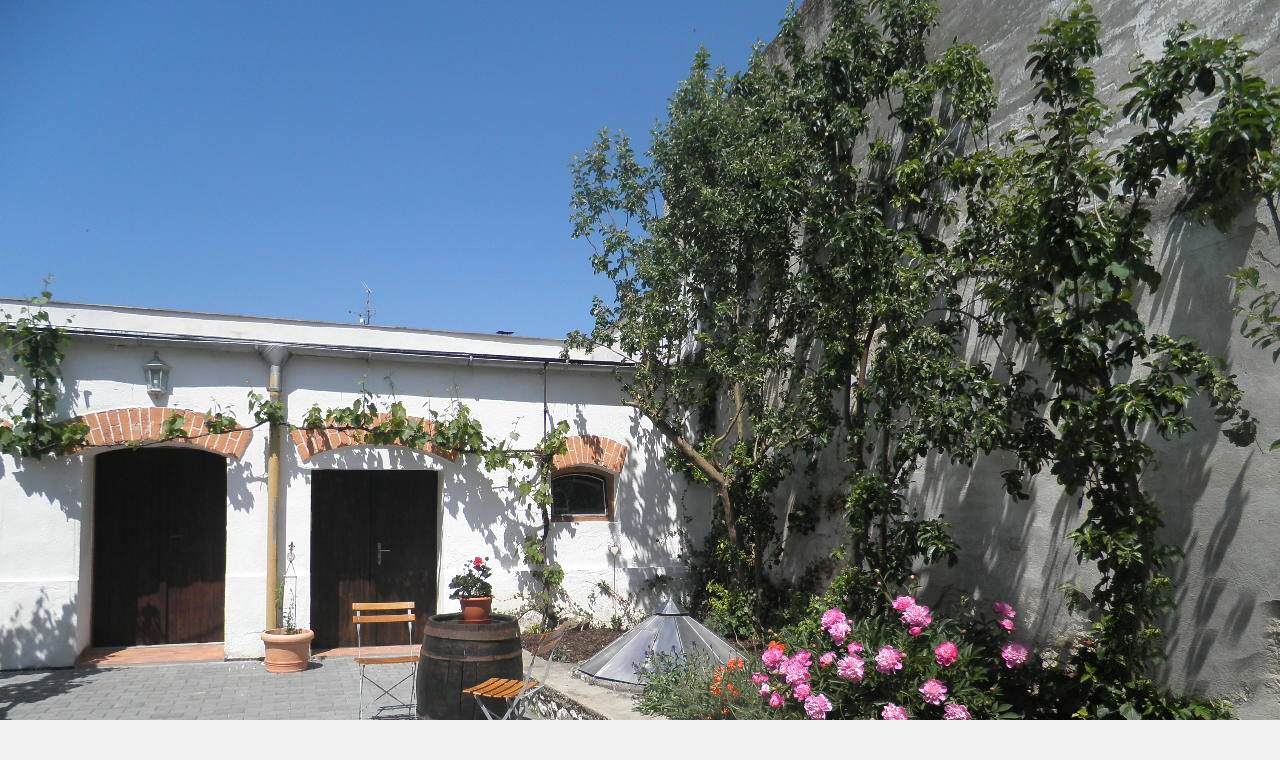

--- FILE ---
content_type: text/html; charset=UTF-8
request_url: https://www.penzion-ukocoura.cz/fotoalbum/spolecenske-prostory/dvur21.-.html
body_size: 862
content:
<?xml version="1.0" encoding="utf-8"?>
<!DOCTYPE html PUBLIC "-//W3C//DTD XHTML 1.0 Transitional//EN" "http://www.w3.org/TR/xhtml1/DTD/xhtml1-transitional.dtd">
<html lang="cs" xml:lang="cs" xmlns="http://www.w3.org/1999/xhtml">

    <head>

        <meta http-equiv="content-type" content="text/html; charset=utf-8" />
        <meta name="description" content="Ubytování v apartmánech v soukromí v novém penzionu blízko historického centra Mikulova." />
        <meta name="keywords" content="ubytování,apartmán,penzión,Mikulov,vinobraní,Pálava,dovolená,cykloturistika,vinný sklep,Jižní Morava" />
        <meta name="robots" content="all,follow" />
        <meta name="author" content="<!--/ u_author /-->" />
        <link rel="stylesheet" href="/style.1740130549.1.css" type="text/css" />
        
        <script type="text/javascript" src="https://www005.estranky.cz/user/js/index.js" id="index_script" ></script>
        <title>
            Apartmány U kocoura - Mikulov    
        </title>

        <style>
          body {margin: 0px; padding: 0px;}
        </style>
    </head>
<body>
    <script language="JavaScript" type="text/javascript">
    <!--
      index_setCookieData('index_curr_fullphoto', 59);
    //-->
  </script>
  <a href="javascript: close();"><img src="/img/original/59/dvur21.jpg" border="0" alt="dvur21" width="1280" height="960"></a>

<!-- NO GEMIUS -->
</body>
</html>
